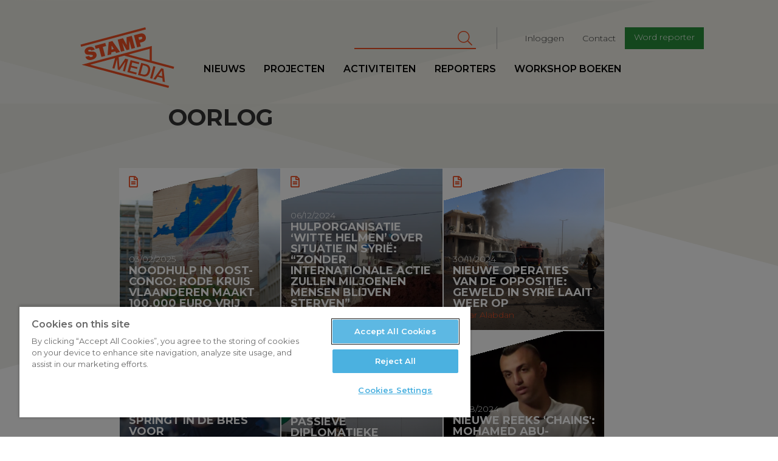

--- FILE ---
content_type: text/html; charset=UTF-8
request_url: https://www.stampmedia.be/tag/oorlog
body_size: 11688
content:
<!DOCTYPE html>
<html  lang="nl" dir="ltr" prefix="content: http://purl.org/rss/1.0/modules/content/  dc: http://purl.org/dc/terms/  foaf: http://xmlns.com/foaf/0.1/  og: http://ogp.me/ns#  rdfs: http://www.w3.org/2000/01/rdf-schema#  schema: http://schema.org/  sioc: http://rdfs.org/sioc/ns#  sioct: http://rdfs.org/sioc/types#  skos: http://www.w3.org/2004/02/skos/core#  xsd: http://www.w3.org/2001/XMLSchema# ">
<head>
<!-- Google Tag Manager -->
<script>(function(w,d,s,l,i){w[l]=w[l]||[];w[l].push({'gtm.start':
new Date().getTime(),event:'gtm.js'});var f=d.getElementsByTagName(s)[0],
j=d.createElement(s),dl=l!='dataLayer'?'&l='+l:'';j.async=true;j.src=
'https://www.googletagmanager.com/gtm.js?id='+i+dl;f.parentNode.insertBefore(j,f);
})(window,document,'script','dataLayer','GTM-T8H8XTN');</script>
<!-- End Google Tag Manager -->

        <script>
    /* remove io */
    /*window._io_config = window._io_config || {};
    window._io_config['0.2.0'] = window._io_config['0.2.0'] || [];
    window._io_config['0.2.0'].push({"page_url":"https:\/\/www.stampmedia.be\/tag\/oorlog","page_url_canonical":"https:\/\/www.stampmedia.be\/tag\/oorlog","page_title":null,"page_type":"default","page_language":"nl"});

    (function(d, s, id){
        var js, fjs = d.getElementsByTagName(s)[0];
        if (d.getElementById(id)) {return;}
        js = d.createElement(s); js.id = id; js.async = true;
        js.src = 'https://cdn.onthe.io/io.js/HOKShvKmzLpt';
        fjs.parentNode.insertBefore(js, fjs);
    }(document, 'script', 'io-cdnjs'));*/
</script>
        <meta charset="utf-8" />
<noscript><style>form.antibot * :not(.antibot-message) { display: none !important; }</style>
</noscript><meta name="geo.region" content="BE" />
<meta name="icbm" content="51.221770,4.420850" />
<link rel="canonical" href="https://www.stampmedia.be/tag/oorlog" />
<meta http-equiv="content-language" content="NL" />
<link rel="image_src" href="https://s3-eu-central-1.amazonaws.com/zapdrupalfilesstaging/stampmedia/media/2017-06/stamp_logo.jpeg" />
<meta property="og:site_name" content="StampMedia" />
<meta property="og:type" content="Nieuws" />
<meta property="og:title" content="StampMedia" />
<meta property="og:description" content="StampMedia versterkt de stem van jongeren tussen 16 en 26 jaar. Onze missie is om het verhaal van jongeren op een passende manier ondersteunen." />
<meta property="og:image" content="https://www.stampmedia.be/themes/custom/stampmedia/images/stampmedia_logo.jpeg" />
<meta property="place:location:longitude" content="4.420850" />
<meta property="place:location:latitude" content="51.221770" />
<meta property="og:street_address" content="De Coninckplein 26" />
<meta property="og:locality" content="Antwerpen" />
<meta property="og:region" content="Antwerpen" />
<meta property="og:postal_code" content="2060" />
<meta property="og:country_name" content="België" />
<meta property="og:phone_number" content="+32 (0)3 294 68 38" />
<meta property="og:locale" content="nl_BE" />
<meta name="Generator" content="Drupal 10 (https://www.drupal.org)" />
<meta name="MobileOptimized" content="width" />
<meta name="HandheldFriendly" content="true" />
<meta name="viewport" content="width=device-width, initial-scale=1.0" />
<link rel="icon" href="/themes/custom/stampmedia/favicon.ico" type="image/vnd.microsoft.icon" />


    <title>oorlog |StampMedia</title>
    <link rel="stylesheet" media="all" href="/modules/custom/stamp_media_utils/css/stamp_media_utils.fix.css?t590tk" />
<link rel="stylesheet" media="all" href="/core/modules/system/css/components/align.module.css?t590tk" />
<link rel="stylesheet" media="all" href="/core/modules/system/css/components/fieldgroup.module.css?t590tk" />
<link rel="stylesheet" media="all" href="/core/modules/system/css/components/container-inline.module.css?t590tk" />
<link rel="stylesheet" media="all" href="/core/modules/system/css/components/clearfix.module.css?t590tk" />
<link rel="stylesheet" media="all" href="/core/modules/system/css/components/details.module.css?t590tk" />
<link rel="stylesheet" media="all" href="/core/modules/system/css/components/hidden.module.css?t590tk" />
<link rel="stylesheet" media="all" href="/core/modules/system/css/components/item-list.module.css?t590tk" />
<link rel="stylesheet" media="all" href="/core/modules/system/css/components/js.module.css?t590tk" />
<link rel="stylesheet" media="all" href="/core/modules/system/css/components/nowrap.module.css?t590tk" />
<link rel="stylesheet" media="all" href="/core/modules/system/css/components/position-container.module.css?t590tk" />
<link rel="stylesheet" media="all" href="/core/modules/system/css/components/reset-appearance.module.css?t590tk" />
<link rel="stylesheet" media="all" href="/core/modules/system/css/components/resize.module.css?t590tk" />
<link rel="stylesheet" media="all" href="/core/modules/system/css/components/system-status-counter.css?t590tk" />
<link rel="stylesheet" media="all" href="/core/modules/system/css/components/system-status-report-counters.css?t590tk" />
<link rel="stylesheet" media="all" href="/core/modules/system/css/components/system-status-report-general-info.css?t590tk" />
<link rel="stylesheet" media="all" href="/core/modules/system/css/components/tablesort.module.css?t590tk" />
<link rel="stylesheet" media="all" href="/core/modules/views/css/views.module.css?t590tk" />
<link rel="stylesheet" media="all" href="/libraries/fontawesome/css/all.min.css?t590tk" />
<link rel="stylesheet" media="all" href="/libraries/fontawesome/css/v4-shims.min.css?t590tk" />
<link rel="stylesheet" media="all" href="/modules/contrib/google_cse/css/google_cse.css?t590tk" />
<link rel="stylesheet" media="all" href="https://d1uaugx9lg1alw.cloudfront.net/css/zaplogo.css" />
<link rel="stylesheet" media="all" href="/themes/custom/stampmedia/css/style.css?t590tk" />
<link rel="stylesheet" media="all" href="/themes/custom/stampmedia/css/colorbox_swipe/colorbox_swipe.css?t590tk" />

    

</head>
<body class="anonymous-role path-taxonomy has-glyphicons">
<!-- Google Tag Manager (noscript) -->
<noscript><iframe src="https://www.googletagmanager.com/ns.html?id=GTM-T8H8XTN"
height="0" width="0" style="display:none;visibility:hidden"></iframe></noscript>
<!-- End Google Tag Manager (noscript) -->
<a href="#main-content" class="visually-hidden focusable skip-link">
    Overslaan en naar de inhoud gaan
</a>

  <div class="dialog-off-canvas-main-canvas" data-off-canvas-main-canvas>
    
  
<script type="text/javascript" src="//s7.addthis.com/js/300/addthis_widget.js#pubid=ra-58888a8354690d1f"></script>
<div class="navbar header navbar-fixed-top">
    <div class="container-fluid">
        <div class="row">

            <a class="navbar-toggle collapsed btn btn-lg btn-primary" data-toggle="collapse"
               data-target=".navbar-collapse " aria-expanded="false">
                <span class="sr-only">Toggle navigation</span>
                <i class="fa fa-bars" aria-hidden="true"></i>
            </a>
            <div class="col-lg-offset-1 col-xs-4 col-sm-2 col-md-2 col-lg-2 logo-wrapper">
                <a class="navbar-brand" href="/"><svg width="300" height= "175" id="Layer_1" data-name="Layer 1" xmlns="http://www.w3.org/2000/svg" viewBox="0 0 210.99 136.98"><defs></defs><title>logo</title><path class="logo" d="M35.64,73.11c-.37-1.38-1.67-1.48-6.73-1.56-4.65-.07-9.9.07-11.38-5.44-1.69-6.31,3-10.47,8.6-12,5.93-1.59,11.82-.71,13.78,5.86l-8,2.13a2.11,2.11,0,0,0-1.58-1.91,4.48,4.48,0,0,0-2.67,0c-1.15.31-2.94,1.11-2.53,2.64.63,1.88,4.75,1.35,8.84,1.32s8.45.77,9.8,5.82c1.9,7.12-4,11.15-10.1,12.79-3.06.82-12.31,2.11-14.64-6.61l8.41-2.25a5.52,5.52,0,0,0,.79,1.72c1.05,1.48,3,1.33,4.55.91C34.2,76.16,36.18,75.14,35.64,73.11Zm28.1-28.35L40,51.11l1.88,7,7.65-2L55,76.37l8.42-2.25L58,53.81l7.65-2.05Zm15.93-4.27L96.92,65.14,88.2,67.47,86,63.88,77.33,66.2l-.18,4.23L68.7,72.7l2.74-30Zm3.1,18-4.7-7.76-.08,0-.38,9.12Zm29,2.69L118,59.48l0-18.79.08,0,4.69,17.52,8-2.13-7.32-27.31L111.5,32l.4,17.11-.08,0-8.21-15-12,3.21L99,64.59l8-2.13-4.69-17.52.08,0Zm34.94-18.22-5,1.33,2.21,8.26-8.41,2.26-7.32-27.31,14.07-3.77c7.46-2,11.49,2.78,12.52,6.65C156.55,36.94,153,41.27,146.68,42.95Zm.23-10.15c-.67-2.48-2.62-2.12-4.68-1.57l-3.75,1L140,37.78l3.25-.87C145.36,36.33,147.66,35.59,146.91,32.8Zm7-23.34L7.89,48.57l1.28,4.78,146-39.11ZM139.36,92.82l1.11-4.13-19.66-5.27-7.32,27.31,19.93,5.34,1.11-4.13-15.14-4.06,2.14-8,13.77,3.69,1-3.9L122.56,96l1.92-7.15Zm9.25,27.32-11.32-3,7.32-27.31,11.32,3c8.41,2.25,10.41,9.35,8.39,16.88S157,122.39,148.61,120.14Zm-.79-4.39c7.5,2,10.24-1.81,11.72-7.31s1-10.18-6.49-12.19L148.34,95l-5.23,19.5Zm29-17.3-4.78-1.28-7.32,27.31,4.78,1.28Zm.08,29.29L172,126.41l17.8-24.5,5.09,1.36,3.2,30.12L193,132l-.62-7.92-10.9-2.92Zm6.77-9.83,8.34,2.23-.95-12.84-.12,0Zm33.88-14.55L106.25,73.52,93.81,76.86l1.75,22.72.08,0,13.07-19.41L115.36,82,108,109.27l-4.55-1.22L109.14,87l-.08,0L95.85,106l-3.94-1.06L90,81.84l-.08,0L84.26,102.9l-4.55-1.22L85.78,79,29.64,94l177.69,47.61-1.28,4.78L10.52,94l158-42.34V85.09l50.35,13.49ZM115.81,71l47.77,12.8V58.16Z" transform="translate(-7.89 -9.46)"/></svg></a>
            </div>
            <div class="logo-sticky col-lg-offset-1">
                <a class="navbar-brand" href="/"><svg width="300" height= "175" id="Layer_1" data-name="Layer 1" xmlns="http://www.w3.org/2000/svg" viewBox="0 0 210.99 136.98"><defs></defs><title>logo</title><path class="logo" d="M35.64,73.11c-.37-1.38-1.67-1.48-6.73-1.56-4.65-.07-9.9.07-11.38-5.44-1.69-6.31,3-10.47,8.6-12,5.93-1.59,11.82-.71,13.78,5.86l-8,2.13a2.11,2.11,0,0,0-1.58-1.91,4.48,4.48,0,0,0-2.67,0c-1.15.31-2.94,1.11-2.53,2.64.63,1.88,4.75,1.35,8.84,1.32s8.45.77,9.8,5.82c1.9,7.12-4,11.15-10.1,12.79-3.06.82-12.31,2.11-14.64-6.61l8.41-2.25a5.52,5.52,0,0,0,.79,1.72c1.05,1.48,3,1.33,4.55.91C34.2,76.16,36.18,75.14,35.64,73.11Zm28.1-28.35L40,51.11l1.88,7,7.65-2L55,76.37l8.42-2.25L58,53.81l7.65-2.05Zm15.93-4.27L96.92,65.14,88.2,67.47,86,63.88,77.33,66.2l-.18,4.23L68.7,72.7l2.74-30Zm3.1,18-4.7-7.76-.08,0-.38,9.12Zm29,2.69L118,59.48l0-18.79.08,0,4.69,17.52,8-2.13-7.32-27.31L111.5,32l.4,17.11-.08,0-8.21-15-12,3.21L99,64.59l8-2.13-4.69-17.52.08,0Zm34.94-18.22-5,1.33,2.21,8.26-8.41,2.26-7.32-27.31,14.07-3.77c7.46-2,11.49,2.78,12.52,6.65C156.55,36.94,153,41.27,146.68,42.95Zm.23-10.15c-.67-2.48-2.62-2.12-4.68-1.57l-3.75,1L140,37.78l3.25-.87C145.36,36.33,147.66,35.59,146.91,32.8Zm7-23.34L7.89,48.57l1.28,4.78,146-39.11ZM139.36,92.82l1.11-4.13-19.66-5.27-7.32,27.31,19.93,5.34,1.11-4.13-15.14-4.06,2.14-8,13.77,3.69,1-3.9L122.56,96l1.92-7.15Zm9.25,27.32-11.32-3,7.32-27.31,11.32,3c8.41,2.25,10.41,9.35,8.39,16.88S157,122.39,148.61,120.14Zm-.79-4.39c7.5,2,10.24-1.81,11.72-7.31s1-10.18-6.49-12.19L148.34,95l-5.23,19.5Zm29-17.3-4.78-1.28-7.32,27.31,4.78,1.28Zm.08,29.29L172,126.41l17.8-24.5,5.09,1.36,3.2,30.12L193,132l-.62-7.92-10.9-2.92Zm6.77-9.83,8.34,2.23-.95-12.84-.12,0Zm33.88-14.55L106.25,73.52,93.81,76.86l1.75,22.72.08,0,13.07-19.41L115.36,82,108,109.27l-4.55-1.22L109.14,87l-.08,0L95.85,106l-3.94-1.06L90,81.84l-.08,0L84.26,102.9l-4.55-1.22L85.78,79,29.64,94l177.69,47.61-1.28,4.78L10.52,94l158-42.34V85.09l50.35,13.49ZM115.81,71l47.77,12.8V58.16Z" transform="translate(-7.89 -9.46)"/></svg></a>
            </div>
            <div class="nav-wrapper">
                              <div class="col-md-9 col-lg-8 pull-right col-lg-pull-1 secondary-nav-container navbar-collapse collapse">
  	      
              <ul class="menu nav navbar-nav navbar-right" id="secondary-nav">
                            <li>
        <a href="/index.php/user/login" data-drupal-link-system-path="user/login">Inloggen</a>
                  </li>
                        <li>
        <a href="/index.php/contact-0" data-drupal-link-system-path="node/5">Contact</a>
                  </li>
                        <li>
        <a href="/index.php/ikdoemee" class="btn btn-sm btn-primary" target="_self" data-drupal-link-system-path="node/10">Word reporter</a>
                  </li>
        </ul>
  


        <form action="/index.php/search/cse" method="get" id="search-block-form" accept-charset="UTF-8" class="navbar-form navbar-right">
  <div class="form-item js-form-item form-type-search js-form-type-search form-item-keys js-form-item-keys form-no-label form-group">
      <label for="edit-keys" class="control-label sr-only">Zoeken</label>
  
  
  <div class="input-group"><input title="Geef je zoekterm in" data-drupal-selector="edit-keys" class="form-search form-control" placeholder="Zoeken" type="search" id="edit-keys" name="keys" value="" size="15" maxlength="128" data-toggle="tooltip" /><span class="input-group-btn"><button type="submit" value="Zoeken" class="button js-form-submit form-submit btn-primary btn icon-only" name=""><span class="sr-only">Zoeken</span><span class="icon fa fa-search" aria-hidden="true"></span></button></span></div>

  
  
  </div>
<div class="form-actions form-group js-form-wrapper form-wrapper" data-drupal-selector="edit-actions" id="edit-actions"></div>

</form>
  
  </div>

                                          <div class="primary-nav-container navbar-collapse collapse no-padding">
  	      
              <ul class="menu nav navbar-nav navbar-left" id="primary-nav">
                            <li>
        <a href="/index.php/nieuws" data-drupal-link-system-path="nieuws">Nieuws</a>
                  </li>
                        <li target="_self">
        <a href="/index.php/projecten" target="_self" data-drupal-link-system-path="node/9368">Projecten</a>
                  </li>
                        <li>
        <a href="/index.php/activiteiten" data-drupal-link-system-path="activiteiten">Activiteiten</a>
                  </li>
                        <li>
        <a href="/index.php/reporters" data-drupal-link-system-path="reporters">Reporters</a>
                  </li>
                        <li>
        <a href="/index.php/workshopboeken" data-drupal-link-system-path="node/19">workshop boeken</a>
                  </li>
        </ul>
  


  
  </div>

                        </div>
        </div>
    </div>
</div>
<main role="main" class="main">
    <a id="main-content" tabindex="-1"></a>                <header class="page-header col-md-offset-1 col-md-10 no-padding">
    <div class="col-lg-offset-1">
            <h1 class="page-header col-xs-offset-1">oorlog</h1>


    </div>
</header>

            <div class="clearfix">
            <div class="col-md-offset-1 col-md-10 no-padding node-content-ctn">
                
                <div class="col-sm-offset-1 col-lg-offset-1 col-lg-offset-right-2 col-sm-offset-right-1 clearfix">                  <div class="region region-content">
    <div class="drupal-alerts">
    <div data-drupal-messages-fallback class="hidden"></div>
</div>

  <div class="views-element-container form-group"><div class="js-view-dom-id-d941aef72680e08f1fe693df159753c2ce9f6e880f614b2b266ba5c5e60292d3 views-articles-list">
    <div class="clearfix">
        
        
        

        
        
        
                    <div class="grid">
                    <div class="views-row">
<article  data-history-node-id="14064" about="/artikel/noodhulp-oost-congo-rode-kruis-vlaanderen-maakt-100000-euro-vrij" typeof="schema:Article" class="item news teaser col-3">
      <span property="schema:name" content="Noodhulp in Oost-Congo: Rode Kruis Vlaanderen maakt 100.000 euro vrij" class="hidden"></span>

    <a href="/artikel/noodhulp-oost-congo-rode-kruis-vlaanderen-maakt-100000-euro-vrij">
        <div class="inner clear-fix">
                            <div class="image" style="background-image:url('https://zapdrupalfilesprod.s3.eu-central-1.amazonaws.com/stampmedia/styles/article_thumb_large/s3/media/2025-02/vorig_jaar_in_februari_werd_er_al_eens_betoogd_om_aandacht_te_vragen_voor_de_crisis_in_oost-congo._c_sophia_jager.jpg?VersionId=RV0vP6yvTT31IkI89tzpNsehuH4tTxRl&amp;h=6b072b7b&amp;itok=LT4B_ACS')"></div>
                                    <div class="icon "><i
                        class="fa                             fa-file-text-o
                        "
                        aria-hidden="true"></i></div>
                        <header>
                <div class="date">
            <div class="field field--name-field-article-date field--type-datetime field--label-hidden field--item"><time datetime="2025-02-03T12:00:00Z">03/02/2025</time>
</div>
      </div>
                <div class="title"><h2>
<span property="schema:name">Noodhulp in Oost-Congo: Rode Kruis Vlaanderen maakt 100.000 euro vrij</span>
</h2></div>
        <div class="reporter">
            <div class="avatar">
            </div>
            <div class="name">
                                
                                                                                                                                                                                                                                                                                                                                                                                                                                                                                                                                                                                                                                                                                                                                                                                                                                                                                                                                                                            
                Melike Weyns
            </div>
        </div>
        </header>
        </div>
    </a>
</article>
</div>
    <div class="views-row">
<article  data-history-node-id="13999" about="/artikel/hulporganisatie-witte-helmen-over-situatie-syrie-zonder-internationale-actie-zullen" typeof="schema:Article" class="item news teaser col-3">
      <span property="schema:name" content="Hulporganisatie ‘Witte helmen’ over situatie in Syrië: “Zonder internationale actie zullen miljoenen mensen blijven sterven”" class="hidden"></span>

    <a href="/artikel/hulporganisatie-witte-helmen-over-situatie-syrie-zonder-internationale-actie-zullen">
        <div class="inner clear-fix">
                            <div class="image" style="background-image:url('https://zapdrupalfilesprod.s3.eu-central-1.amazonaws.com/stampmedia/styles/article_thumb_large/s3/media/2024-12/schermafbeelding_2024-11-29_004651.png?VersionId=WomhlCFIjgC0p79o5q5jVjRjchGGdRoI&amp;h=68a49e6a&amp;itok=x55o7DFT')"></div>
                                    <div class="icon "><i
                        class="fa                             fa-file-text-o
                        "
                        aria-hidden="true"></i></div>
                        <header>
                <div class="date">
            <div class="field field--name-field-article-date field--type-datetime field--label-hidden field--item"><time datetime="2024-12-06T12:00:00Z">06/12/2024</time>
</div>
      </div>
                <div class="title"><h2>
<span property="schema:name">Hulporganisatie ‘Witte helmen’ over situatie in Syrië: “Zonder internationale actie zullen miljoenen mensen blijven sterven”</span>
</h2></div>
        <div class="reporter">
            <div class="avatar">
            </div>
            <div class="name">
                                
                                                                                                                                                                                                                                                                                                                                                                                                                                                                                                                                                                                                                                                                                                                                                                                                                                                                                                                                                                            
                Omar Alabdan
            </div>
        </div>
        </header>
        </div>
    </a>
</article>
</div>
    <div class="views-row">
<article  data-history-node-id="13991" about="/artikel/nieuwe-operaties-van-de-oppositie-geweld-syrie-laait-weer-op" typeof="schema:Article" class="item news teaser col-3">
      <span property="schema:name" content="Nieuwe operaties van de oppositie: geweld in Syrië laait weer op" class="hidden"></span>

    <a href="/artikel/nieuwe-operaties-van-de-oppositie-geweld-syrie-laait-weer-op">
        <div class="inner clear-fix">
                            <div class="image" style="background-image:url('https://zapdrupalfilesprod.s3.eu-central-1.amazonaws.com/stampmedia/styles/article_thumb_large/s3/media/2024-11/rapport_foto_sy_7.jpg?VersionId=Epsayou7TD3jddUzZYjQ3HwfzhTZOi0D&amp;h=29584f57&amp;itok=dE4u9D_8')"></div>
                                    <div class="icon "><i
                        class="fa                             fa-file-text-o
                        "
                        aria-hidden="true"></i></div>
                        <header>
                <div class="date">
            <div class="field field--name-field-article-date field--type-datetime field--label-hidden field--item"><time datetime="2024-11-30T12:00:00Z">30/11/2024</time>
</div>
      </div>
                <div class="title"><h2>
<span property="schema:name">Nieuwe operaties van de oppositie: geweld in Syrië laait weer op</span>
</h2></div>
        <div class="reporter">
            <div class="avatar">
            </div>
            <div class="name">
                                
                                                                                                                                                                                                                                                                                                                                                                                                                                                                                                                                                                                                                                                                                                                                                                                                                                                                                                                                                                            
                Omar Alabdan
            </div>
        </div>
        </header>
        </div>
    </a>
</article>
</div>
    <div class="views-row">
<article  data-history-node-id="13939" about="/video/libanese-diaspora-springt-de-bres-voor-oorlogsgetroffen-medeburgers" typeof="schema:Article" class="item news teaser col-3">
      <span property="schema:name" content="Libanese diaspora springt in de bres voor oorlogsgetroffen medeburgers" class="hidden"></span>

    <a href="/video/libanese-diaspora-springt-de-bres-voor-oorlogsgetroffen-medeburgers">
        <div class="inner clear-fix">
                            <div class="image" style="background-image:url('https://zapdrupalfilesprod.s3.eu-central-1.amazonaws.com/stampmedia/styles/article_thumb_large/s3/media/2024-10/scherm-afbeelding_2024-10-29_om_10.12.49.png?VersionId=MQNLDKVXqEwEURNdm4cUCxQi0Ay0wqAc&amp;h=1f7c0368&amp;itok=csTcFov7')"></div>
                                    <div class="icon "><i
                        class="fa                             fa-video-camera
                        "
                        aria-hidden="true"></i></div>
                        <header>
                <div class="date">
            <div class="field field--name-field-article-date field--type-datetime field--label-hidden field--item"><time datetime="2024-10-29T12:00:00Z">29/10/2024</time>
</div>
      </div>
                <div class="title"><h2>
<span property="schema:name">Libanese diaspora springt in de bres voor oorlogsgetroffen medeburgers</span>
</h2></div>
        <div class="reporter">
            <div class="avatar">
            </div>
            <div class="name">
                                
                                                                                                                                                                                                                                                                                                                                                                                                                                                                                                                                                                                                                                                                                                                                                                                                                                                                                                                                                                                                                                                                                                                                        
                Joran Simoens en Senne Simoens
            </div>
        </div>
        </header>
        </div>
    </a>
</article>
</div>
    <div class="views-row">
<article  data-history-node-id="13906" about="/artikel/opinie-met-alleen-passieve-diplomatieke-maatregelen-helpen-we-de-inwoners-van-gaza-niet" typeof="schema:Article" class="item news teaser col-3">
      <span property="schema:name" content="(Opinie) Met alleen passieve diplomatieke maatregelen helpen we de inwoners van Gaza niet" class="hidden"></span>

    <a href="/artikel/opinie-met-alleen-passieve-diplomatieke-maatregelen-helpen-we-de-inwoners-van-gaza-niet">
        <div class="inner clear-fix">
                            <div class="image" style="background-image:url('https://zapdrupalfilesprod.s3.eu-central-1.amazonaws.com/stampmedia/styles/article_thumb_large/s3/media/2024-10/00_c_viktoria_marinova.jpg?VersionId=NscCAdyTUXYsKqtfLC80yEXP9LTq8FHd&amp;h=82f92a78&amp;itok=UtnZBbmF')"></div>
                                    <div class="icon "><i
                        class="fa                             fa-file-text-o
                        "
                        aria-hidden="true"></i></div>
                        <header>
                <div class="date">
            <div class="field field--name-field-article-date field--type-datetime field--label-hidden field--item"><time datetime="2024-10-03T12:00:00Z">03/10/2024</time>
</div>
      </div>
                <div class="title"><h2>
<span property="schema:name">(Opinie) Met alleen passieve diplomatieke maatregelen helpen we de inwoners van Gaza niet</span>
</h2></div>
        <div class="reporter">
            <div class="avatar">
            </div>
            <div class="name">
                                
                                                                                                                                                                                                                                                                                                                                                                                                                                                                                                                                                                                                                                                                                                                                                                                                                                                                                                                                                                            
                Zakaria Labyad
            </div>
        </div>
        </header>
        </div>
    </a>
</article>
</div>
    <div class="views-row">
<article  data-history-node-id="13836" about="/video/nieuwe-reeks-chains-mohamed-abu-gheben-over-de-situatie-gaza" typeof="schema:Article" class="item news teaser col-3">
      <span property="schema:name" content="Nieuwe reeks &#039;Chains&#039;: Mohamed Abu-Gheben over de situatie in Gaza" class="hidden"></span>

    <a href="/video/nieuwe-reeks-chains-mohamed-abu-gheben-over-de-situatie-gaza">
        <div class="inner clear-fix">
                            <div class="image" style="background-image:url('https://zapdrupalfilesprod.s3.eu-central-1.amazonaws.com/stampmedia/styles/article_thumb_large/s3/media/2024-08/c_fayrouz_abougarad.png?VersionId=4.t6X2QkK9Tn46N.Og.qj7H0ob8VifYB&amp;h=966ea643&amp;itok=BVJPb4HR')"></div>
                                    <div class="icon "><i
                        class="fa                             fa-video-camera
                        "
                        aria-hidden="true"></i></div>
                        <header>
                <div class="date">
            <div class="field field--name-field-article-date field--type-datetime field--label-hidden field--item"><time datetime="2024-08-12T12:00:00Z">12/08/2024</time>
</div>
      </div>
                <div class="title"><h2>
<span property="schema:name">Nieuwe reeks &#039;Chains&#039;: Mohamed Abu-Gheben over de situatie in Gaza</span>
</h2></div>
        <div class="reporter">
            <div class="avatar">
            </div>
            <div class="name">
                                
                                                                                                                                                                                                                                                                                                                                                                                                                                                                                                                                                                                                                                                                                                                                                                                                                                                                                                                                                                                                                                                                                                                                        
                Reem Al Radi en Phayrouz Abougarad
            </div>
        </div>
        </header>
        </div>
    </a>
</article>
</div>
    <div class="views-row">
<article  data-history-node-id="13833" about="/video/mensen-met-een-vluchtverhaal-getuigen-onze-nieuwe-reeks-chains" typeof="schema:Article" class="item news teaser col-3">
      <span property="schema:name" content="Mensen met een vluchtverhaal getuigen in onze nieuwe reeks &#039;Chains&#039;" class="hidden"></span>

    <a href="/video/mensen-met-een-vluchtverhaal-getuigen-onze-nieuwe-reeks-chains">
        <div class="inner clear-fix">
                            <div class="image" style="background-image:url('https://zapdrupalfilesprod.s3.eu-central-1.amazonaws.com/stampmedia/styles/article_thumb_large/s3/media/2024-08/scherm-afbeelding_2024-08-07_om_12.05.59.png?VersionId=AnTURA2keG0hQ06CEa6KVNa81iZ.emLh&amp;h=03e5dcaa&amp;itok=X5FnF6Nd')"></div>
                                    <div class="icon "><i
                        class="fa                             fa-video-camera
                        "
                        aria-hidden="true"></i></div>
                        <header>
                <div class="date">
            <div class="field field--name-field-article-date field--type-datetime field--label-hidden field--item"><time datetime="2024-08-08T12:00:00Z">08/08/2024</time>
</div>
      </div>
                <div class="title"><h2>
<span property="schema:name">Mensen met een vluchtverhaal getuigen in onze nieuwe reeks &#039;Chains&#039;</span>
</h2></div>
        <div class="reporter">
            <div class="avatar">
            </div>
            <div class="name">
                                
                                                                                                                                                                                                                                                                                                                                                                                                                                                                                                                                                                                                                                                                                                                                                                                                                                                                                                                                                                                                                                                                                                                                        
                Reem Al Radi en Phayrouz Abougarad
            </div>
        </div>
        </header>
        </div>
    </a>
</article>
</div>
    <div class="views-row">
<article  data-history-node-id="13733" about="/index.php/artikel/een-duik-de-bezetting-voor-palestina-op-de-ku-leuven" typeof="schema:Article" class="item news teaser col-3">
      <span property="schema:name" content="Een duik in de bezetting voor Palestina op de KU Leuven" class="hidden"></span>

    <a href="/index.php/artikel/een-duik-de-bezetting-voor-palestina-op-de-ku-leuven">
        <div class="inner clear-fix">
                            <div class="image" style="background-image:url('https://zapdrupalfilesprod.s3.eu-central-1.amazonaws.com/stampmedia/styles/article_thumb_large/s3/media/2024-05/02_c_sanad_latifa_.jpg?VersionId=z.UZNaT.6wHjUhGvB8M2i6K.0WXv9Ca6&amp;h=78b21c8a&amp;itok=SpTCPeHO')"></div>
                                    <div class="icon "><i
                        class="fa                             fa-file-text-o
                        "
                        aria-hidden="true"></i></div>
                        <header>
                <div class="date">
            <div class="field field--name-field-article-date field--type-datetime field--label-hidden field--item"><time datetime="2024-06-03T12:00:00Z">03/06/2024</time>
</div>
      </div>
                <div class="title"><h2>
<span property="schema:name">Een duik in de bezetting voor Palestina op de KU Leuven</span>
</h2></div>
        <div class="reporter">
            <div class="avatar">
            </div>
            <div class="name">
                                
                                                                                                                                                                                                                                                                                                                                                                                                                                                                                                                                                                                                                                                                                                                                                                                                                                                                                                                                                                            
                Leda  Broekhoven
            </div>
        </div>
        </header>
        </div>
    </a>
</article>
</div>
    <div class="views-row">
<article  data-history-node-id="13666" about="/artikel/studente-hanna-de-boe-19-hongerstaking-hoop-ku-leuven-onder-druk-te-zetten-om-banden-met" typeof="schema:Article" class="item news teaser col-3">
      <span property="schema:name" content="Studente Hanna De Boe (19) in hongerstaking: “Hoop KU Leuven onder druk te zetten om banden met Israël te doorbreken”" class="hidden"></span>

    <a href="/artikel/studente-hanna-de-boe-19-hongerstaking-hoop-ku-leuven-onder-druk-te-zetten-om-banden-met">
        <div class="inner clear-fix">
                            <div class="image" style="background-image:url('https://zapdrupalfilesprod.s3.eu-central-1.amazonaws.com/stampmedia/styles/article_thumb_large/s3/media/2024-04/hanne_de_boe_aan_de_universiteitshal_in_leuven_c_an-katrien_van_de_winkel.png?VersionId=lIS3rNKHcHcl9hZLVFMFgRt3fMOg5yIv&amp;h=8e09101d&amp;itok=iuhKNK9l')"></div>
                                    <div class="icon "><i
                        class="fa                             fa-file-text-o
                        "
                        aria-hidden="true"></i></div>
                        <header>
                <div class="date">
            <div class="field field--name-field-article-date field--type-datetime field--label-hidden field--item"><time datetime="2024-04-25T12:00:00Z">25/04/2024</time>
</div>
      </div>
                <div class="title"><h2>
<span property="schema:name">Studente Hanna De Boe (19) in hongerstaking: “Hoop KU Leuven onder druk te zetten om banden met Israël te doorbreken”</span>
</h2></div>
        <div class="reporter">
            <div class="avatar">
            </div>
            <div class="name">
                                
                                                                                                                                                                                                                                                                                                                                                                                                                                                                                                                                                                                                                                                                                                                                                                                                                                                                                                                                                                            
                An-Katrien Van De Winkel
            </div>
        </div>
        </header>
        </div>
    </a>
</article>
</div>
    <div class="views-row">
<article  data-history-node-id="13633" about="/artikel/die-vrachtwagens-betekenen-zoveel-voor-de-mensen-gaza" typeof="schema:Article" class="item news teaser col-3">
      <span property="schema:name" content="“Die vrachtwagens betekenen zoveel voor de mensen in Gaza”" class="hidden"></span>

    <a href="/artikel/die-vrachtwagens-betekenen-zoveel-voor-de-mensen-gaza">
        <div class="inner clear-fix">
                            <div class="image" style="background-image:url('https://zapdrupalfilesprod.s3.eu-central-1.amazonaws.com/stampmedia/styles/article_thumb_large/s3/media/2024-04/verdeling_in_rafah_c_karama_solidarity.jpeg?VersionId=DcvHp3evmZjCzvC_UdKRxaUXPkLooSPF&amp;h=ada05aa9&amp;itok=45pKlUEh')"></div>
                                    <div class="icon "><i
                        class="fa                             fa-file-text-o
                        "
                        aria-hidden="true"></i></div>
                        <header>
                <div class="date">
            <div class="field field--name-field-article-date field--type-datetime field--label-hidden field--item"><time datetime="2024-04-03T12:00:00Z">03/04/2024</time>
</div>
      </div>
                <div class="title"><h2>
<span property="schema:name">“Die vrachtwagens betekenen zoveel voor de mensen in Gaza”</span>
</h2></div>
        <div class="reporter">
            <div class="avatar">
            </div>
            <div class="name">
                                
                                                                                                                            
                
            </div>
        </div>
        </header>
        </div>
    </a>
</article>
</div>
    <div class="views-row">
<article  data-history-node-id="13931" about="/foto/beeld-duizenden-mensen-demonstreren-voor-vrede-gaza-en-libanon" typeof="schema:Article" class="item news teaser col-3">
      <span property="schema:name" content="In beeld: Duizenden mensen demonstreren voor vrede in Gaza en Libanon" class="hidden"></span>

    <a href="/foto/beeld-duizenden-mensen-demonstreren-voor-vrede-gaza-en-libanon">
        <div class="inner clear-fix">
                            <div class="image" style="background-image:url('https://zapdrupalfilesprod.s3.eu-central-1.amazonaws.com/stampmedia/styles/article_thumb_large/s3/media/2024-10/vik_bxl.jpg?VersionId=H4yraZHPIhMTCzB18uP_W_v8uim18WYd&amp;h=b2774bcf&amp;itok=Tghw-KG4')"></div>
                                    <div class="icon "><i
                        class="fa                             fa-camera-retro
                        "
                        aria-hidden="true"></i></div>
                        <header>
                <div class="date">
            <div class="field field--name-field-article-date field--type-datetime field--label-hidden field--item"><time datetime="2024-10-23T12:00:00Z">23/10/2024</time>
</div>
      </div>
                <div class="title"><h2>
<span property="schema:name">In beeld: Duizenden mensen demonstreren voor vrede in Gaza en Libanon</span>
</h2></div>
        <div class="reporter">
            <div class="avatar">
            </div>
            <div class="name">
                                
                                                                                                                                                                                                                                                                                                                                                                                                                                                                                                                                                                                                                                                                                                                                                                                                                                                                                                                                                                                                                                                                                                                                        
                Viktoria Marinova en Inaya Van Esbroeck
            </div>
        </div>
        </header>
        </div>
    </a>
</article>
</div>
    <div class="views-row">
<article  data-history-node-id="13536" about="/artikel/opinie-zero-points-go-israel-en-de-geloofwaardigheid-van-de-ebu" typeof="schema:Article" class="item news teaser col-3">
      <span property="schema:name" content="Opinie: Zero points go to Israël en de geloofwaardigheid van de EBU" class="hidden"></span>

    <a href="/artikel/opinie-zero-points-go-israel-en-de-geloofwaardigheid-van-de-ebu">
        <div class="inner clear-fix">
                            <div class="image" style="background-image:url('https://zapdrupalfilesprod.s3.eu-central-1.amazonaws.com/stampmedia/styles/article_thumb_large/s3/media/2024-01/ai-opiniestuk-ilaichavandeputte.jpg?VersionId=blPY34cWHOCX7Upejr2gT6BsSLEJPIHX&amp;h=2c16582b&amp;itok=DLb7Z56f')"></div>
                                    <div class="icon "><i
                        class="fa                             fa-file-text-o
                        "
                        aria-hidden="true"></i></div>
                        <header>
                <div class="date">
            <div class="field field--name-field-article-date field--type-datetime field--label-hidden field--item"><time datetime="2024-01-23T12:00:00Z">23/01/2024</time>
</div>
      </div>
                <div class="title"><h2>
<span property="schema:name">Opinie: Zero points go to Israël en de geloofwaardigheid van de EBU</span>
</h2></div>
        <div class="reporter">
            <div class="avatar">
            </div>
            <div class="name">
                                
                                                                                                                                                                                                                                                                                                                                                                                                                                                                                                                                                                                                                                                                                                                                                                                                                                                                                                                                                                            
                Ilaicha Vandeputte
            </div>
        </div>
        </header>
        </div>
    </a>
</article>
</div>
    <div class="views-row">
<article  data-history-node-id="13499" about="/fotoreportage/beeld-27000-betogers-nationale-pro-palestijnse-mars-eisen-staakt-het-vuren" typeof="schema:Article" class="item news teaser col-3">
      <span property="schema:name" content="In beeld: 27.000 betogers in nationale pro-Palestijnse mars eisen staakt-het-vuren" class="hidden"></span>

    <a href="/fotoreportage/beeld-27000-betogers-nationale-pro-palestijnse-mars-eisen-staakt-het-vuren">
        <div class="inner clear-fix">
                            <div class="image" style="background-image:url('https://zapdrupalfilesprod.s3.eu-central-1.amazonaws.com/stampmedia/styles/article_thumb_large/s3/media/2023-12/00_20231217_protest_palestina_c_shadi_alanqar.jpeg?VersionId=x8MzfR59ZpP_LZqTimeKPSklwnUyvzMz&amp;h=0aa88676&amp;itok=hQshecj8')"></div>
                                    <div class="icon "><i
                        class="fa                             fa-camera-retro
                        "
                        aria-hidden="true"></i></div>
                        <header>
                <div class="date">
            <div class="field field--name-field-article-date field--type-datetime field--label-hidden field--item"><time datetime="2023-12-18T12:00:00Z">18/12/2023</time>
</div>
      </div>
                <div class="title"><h2>
<span property="schema:name">In beeld: 27.000 betogers in nationale pro-Palestijnse mars eisen staakt-het-vuren</span>
</h2></div>
        <div class="reporter">
            <div class="avatar">
            </div>
            <div class="name">
                                
                                                                                                                                                                                                                                                                                                                                                                                                                                                                                                                                                                                                                                                                                                                                                                                                                                                                                                                                                                            
                Shadi Alanqar
            </div>
        </div>
        </header>
        </div>
    </a>
</article>
</div>
    <div class="views-row">
<article  data-history-node-id="13494" about="/podcast/rusland-niet-israel-wel-op-het-songfestival-jasper-van-biesen-legt-uit" typeof="schema:Article" class="item news teaser col-3">
      <span property="schema:name" content="Rusland niet, Israël wel op het Songfestival? Jasper Van Biesen legt uit" class="hidden"></span>

    <a href="/podcast/rusland-niet-israel-wel-op-het-songfestival-jasper-van-biesen-legt-uit">
        <div class="inner clear-fix">
                            <div class="image" style="background-image:url('https://zapdrupalfilesprod.s3.eu-central-1.amazonaws.com/stampmedia/styles/article_thumb_large/s3/media/2023-12/37598058840_5e030fa184_o.jpg?VersionId=8TQa188mTLrh6fj4_kOmQWnYd_xv3zKg&amp;h=a64059f6&amp;itok=dxAqoN3h')"></div>
                                    <div class="icon "><i
                        class="fa                             fa-podcast
                        "
                        aria-hidden="true"></i></div>
                        <header>
                <div class="date">
            <div class="field field--name-field-article-date field--type-datetime field--label-hidden field--item"><time datetime="2023-12-14T12:00:00Z">14/12/2023</time>
</div>
      </div>
                <div class="title"><h2>
<span property="schema:name">Rusland niet, Israël wel op het Songfestival? Jasper Van Biesen legt uit</span>
</h2></div>
        <div class="reporter">
            <div class="avatar">
            </div>
            <div class="name">
                                
                                                                                                                                                                                                                                                                                                                                                                                                                                                                                                                                                                                                                                                                                                                                                                                                                                                                                                                                                                            
                Tessa Vermeulen 
            </div>
        </div>
        </header>
        </div>
    </a>
</article>
</div>
    <div class="views-row">
<article  data-history-node-id="13495" about="/index.php/artikel/zelfs-wanneer-ze-niets-hebben-doen-palestijnen-hun-best-om-gelukkig-te-zijn" typeof="schema:Article" class="item news teaser col-3">
      <span property="schema:name" content="“Zelfs wanneer ze niets hebben, doen Palestijnen hun best om gelukkig te zijn”" class="hidden"></span>

    <a href="/index.php/artikel/zelfs-wanneer-ze-niets-hebben-doen-palestijnen-hun-best-om-gelukkig-te-zijn">
        <div class="inner clear-fix">
                            <div class="image" style="background-image:url('https://zapdrupalfilesprod.s3.eu-central-1.amazonaws.com/stampmedia/styles/article_thumb_large/s3/media/2023-12/banner_protest.png?VersionId=LcOiLMSK6wE_6x9TPJJNFmOOKqjy8WTp&amp;h=fbb2a188&amp;itok=Kgf8m6bq')"></div>
                                    <div class="icon "><i
                        class="fa                             fa-file-text-o
                        "
                        aria-hidden="true"></i></div>
                        <header>
                <div class="date">
            <div class="field field--name-field-article-date field--type-datetime field--label-hidden field--item"><time datetime="2023-12-14T12:00:00Z">14/12/2023</time>
</div>
      </div>
                <div class="title"><h2>
<span property="schema:name">“Zelfs wanneer ze niets hebben, doen Palestijnen hun best om gelukkig te zijn”</span>
</h2></div>
        <div class="reporter">
            <div class="avatar">
            </div>
            <div class="name">
                                
                                                                                                                                                                                                                                                                                                                                                                                                                                                                                                                                                                                                                                                                                                                                                                                                                                                                                                                                                                            
                Lina Benhaj
            </div>
        </div>
        </header>
        </div>
    </a>
</article>
</div>
    <div class="views-row">
<article  data-history-node-id="13462" about="/artikel/overzicht-de-dodelijkste-conflicten-op-dit-moment" typeof="schema:Article" class="item news teaser col-3">
      <span property="schema:name" content="Overzicht: de dodelijkste conflicten op dit moment" class="hidden"></span>

    <a href="/artikel/overzicht-de-dodelijkste-conflicten-op-dit-moment">
        <div class="inner clear-fix">
                            <div class="image" style="background-image:url('https://zapdrupalfilesprod.s3.eu-central-1.amazonaws.com/stampmedia/styles/article_thumb_large/s3/media/2023-11/c_pixabay.jpg?VersionId=bOh0ekzb58GplMr55CK_Yr77xN6FziFV&amp;h=efa5b90e&amp;itok=SgrQ9Thl')"></div>
                                    <div class="icon "><i
                        class="fa                             fa-file-text-o
                        "
                        aria-hidden="true"></i></div>
                        <header>
                <div class="date">
            <div class="field field--name-field-article-date field--type-datetime field--label-hidden field--item"><time datetime="2023-11-24T12:00:00Z">24/11/2023</time>
</div>
      </div>
                <div class="title"><h2>
<span property="schema:name">Overzicht: de dodelijkste conflicten op dit moment</span>
</h2></div>
        <div class="reporter">
            <div class="avatar">
            </div>
            <div class="name">
                                
                                                                                                                                                                                                                                                                                                                                                                                                                                                                                                                                                                                                                                                                                                                                                                                                                                                                                                                                                                            
                Jolien Engelen
            </div>
        </div>
        </header>
        </div>
    </a>
</article>
</div>
    <div class="views-row">
<article  data-history-node-id="13064" about="/artikel/hoe-lastig-het-om-vandaag-rus-te-zijn-het-westen" typeof="schema:Article" class="item news teaser col-3">
      <span property="schema:name" content="Hoe lastig is het om vandaag Rus te zijn in het Westen?" class="hidden"></span>

    <a href="/artikel/hoe-lastig-het-om-vandaag-rus-te-zijn-het-westen">
        <div class="inner clear-fix">
                            <div class="image" style="background-image:url('https://zapdrupalfilesprod.s3.eu-central-1.amazonaws.com/stampmedia/styles/article_thumb_large/s3/media/2023-01/professor_vladimir_ronin_-_de_huidige_generatie_russen_in_belgie_zijn_gewoon_jonge_belgen._c_freepik.jpg?VersionId=M0IKzfwEJ9NNrTpNUlvDUpn0.QjIjvZW&amp;h=4bb6945d&amp;itok=NJ59tGDN')"></div>
                                    <div class="icon "><i
                        class="fa                             fa-file-text-o
                        "
                        aria-hidden="true"></i></div>
                        <header>
                <div class="date">
            <div class="field field--name-field-article-date field--type-datetime field--label-hidden field--item"><time datetime="2023-01-13T12:00:00Z">13/01/2023</time>
</div>
      </div>
                <div class="title"><h2>
<span property="schema:name">Hoe lastig is het om vandaag Rus te zijn in het Westen?</span>
</h2></div>
        <div class="reporter">
            <div class="avatar">
            </div>
            <div class="name">
                                
                                                                                                                                                                                                                                                                                                                                                                                                                                                                                                                                                                                                                                                                                                                                                                                                                                                                                                                                                                            
                Wout  Ampe 
            </div>
        </div>
        </header>
        </div>
    </a>
</article>
</div>
    <div class="views-row">
<article  data-history-node-id="12925" about="/fotoreportage/groot-protest-tegen-oorlog-oekraine" typeof="schema:Article" class="item news teaser col-3">
      <span property="schema:name" content="Groot protest tegen oorlog in Oekraïne" class="hidden"></span>

    <a href="/fotoreportage/groot-protest-tegen-oorlog-oekraine">
        <div class="inner clear-fix">
                            <div class="image" style="background-image:url('https://zapdrupalfilesprod.s3.eu-central-1.amazonaws.com/stampmedia/styles/article_thumb_large/s3/media/2022-10/00_c_viktoria_marinova.jpeg?VersionId=SJ95_OsOZCSDmKyjaqVRf84TDcUj16cZ&amp;h=790be497&amp;itok=rsXEEYxh')"></div>
                                    <div class="icon "><i
                        class="fa                             fa-camera-retro
                        "
                        aria-hidden="true"></i></div>
                        <header>
                <div class="date">
            <div class="field field--name-field-article-date field--type-datetime field--label-hidden field--item"><time datetime="2022-03-06T12:00:00Z">06/03/2022</time>
</div>
      </div>
                <div class="title"><h2>
<span property="schema:name">Groot protest tegen oorlog in Oekraïne</span>
</h2></div>
        <div class="reporter">
            <div class="avatar">
            </div>
            <div class="name">
                                
                                                                                                                                                                                                                                                                                                                                                                                                                                                                                                                                                                                                                                                                                                                                                                                                                                                                                                                                                                            
                Viktoria Marinova
            </div>
        </div>
        </header>
        </div>
    </a>
</article>
</div>

            </div>
                        <div class="clearfix">
          <nav class="pager-nav text-center" role="navigation" aria-labelledby="pagination-heading">
    <h4 id="pagination-heading" class="visually-hidden">Paginatie</h4>
    <ul class="pagination js-pager__items">

            
            
            
                    <li class="pager__item is-active active">
                                          <a href="?page=0" title="Huidige pagina" aria-current="page">
            <span class="visually-hidden">
              Huidige pagina
            </span>1</a>
        </li>
              <li class="pager__item">
                                          <a href="?page=1" title="Go to page 2">
            <span class="visually-hidden">
              Pagina
            </span>2</a>
        </li>
      
            
                    <li class="pager__item pager__item--next">
          <a href="?page=1" title="Ga naar volgende pagina" rel="next">
            <span class="visually-hidden">Volgende pagina</span>
            <span aria-hidden="true">››</span>
          </a>
        </li>
      
                  <li class="pager__item pager__item--last">
        <a href="?page=1" title="Ga naar laatste pagina" rel="last">
          <span class="visually-hidden">Laatste pagina</span>
          <span aria-hidden="true">»</span>
        </a>
      </li>
      
    </ul>
  </nav>

        </div>

        
        

        
        
    </div>
</div>
</div>


  </div>

                    </div>            </div>
        </div>

    </main>

<footer class="footer col-md-12">
    <div class="row">
        
        <div class="col-xs-pull-1 col-xs-10 col-sm-pull-1 col-lg-pull-1 col-sm-5 col-md-5 col-lg-5 pull-right footer-section">
                                          <div class="region region-footer">
    <aside  id="block-wordreporter-3" class="cta">
  <div class="avatar pull-left">
    <i class="fa fa-user" aria-hidden="true"></i>
  </div>
  <header>
  	
    <h2>Word reporter</h2>
    
    <p>
    	StampMedia heeft voortdurend <br />
interesse in vers journalistiek talent.
	</p>
    <a class="btn btn-default" href="/index.php/reporter-worden" target="_self">Iets voor jou?</a>
  </header>
</aside>
  </div>

                        <hr>
        </div>
        <div class="col-xs-pull-1 col-xs-offset-2 col-sm-offset-1 col-lg-offset-2 col-md-offset-2 col-xs-10 col-sm-6 col-md-5 col-lg-5 pull-left footer-section">
            <div class="row">
                <div class="col-xs-12">
                      <div class="region region-footerinfo">
          
              <ul class="menu nav navbar-nav text-center" id="social-nav">
              
      <li target="_blank" title="fa-facebook">
        <a href="https://www.facebook.com/stampmedia/" title="Facebook" target="_blank">
          <i class="fa-stack">
            <i class="fa fa-circle fa-stack-2x" aria-hidden="true"></i>
            <i class="fa fa-facebook fa-stack-1x fa-inverse" aria-hidden="true"></i>
          </i>
        </a>
      </li>
          
      <li target="_blank" title="fa-instagram">
        <a href="https://www.instagram.com/stampmedia/" title="Instagram" target="_blank">
          <i class="fa-stack">
            <i class="fa fa-circle fa-stack-2x" aria-hidden="true"></i>
            <i class="fa fa-instagram fa-stack-1x fa-inverse" aria-hidden="true"></i>
          </i>
        </a>
      </li>
          
      <li target="_blank" title="fa-twitter">
        <a href="https://twitter.com/StampMedia" title="Twitter" target="_blank">
          <i class="fa-stack">
            <i class="fa fa-circle fa-stack-2x" aria-hidden="true"></i>
            <i class="fa fa-twitter fa-stack-1x fa-inverse" aria-hidden="true"></i>
          </i>
        </a>
      </li>
          
      <li target="_blank" title="fa-youtube-play">
        <a href="https://www.youtube.com/user/StampMedia" title="Youtube" target="_blank">
          <i class="fa-stack">
            <i class="fa fa-circle fa-stack-2x" aria-hidden="true"></i>
            <i class="fa fa-youtube-play fa-stack-1x fa-inverse" aria-hidden="true"></i>
          </i>
        </a>
      </li>
        </ul>
  

 
  <section id="block-footerinfo" class="block block-block-content block-block-contente89d2599-d947-419c-ac9c-b45fe352ab14 clearfix">
  
    

      
            <div class="field field--name-body field--type-text-with-summary field--label-hidden field--item"><p>StampMedia is het eerste jongerenmedia-agentschap in Vlaanderen dat de stem versterkt van alle jongeren in de media. StampMedia is door de Vlaamse Vereniging van Journalisten erkend als ‘algemeen nieuwsmedium’. De redactie werkt onder een eigen&nbsp;<a data-entity-type="file" data-entity-uuid="fe326ad5-a0cc-4dd0-b157-3daca8f6409c" href="https://zapdrupalfilesprod.s3.eu-central-1.amazonaws.com/stampmedia/inline-files/Redactiestatuut%20StampMedia_aangepast%202024.pdf?VersionId=ejHxoSnB3zlfdTACCBURYB72KGCllDJh" target="_blank">redactiestatuut.</a></p>
<ul>
</ul>
</div>
      
  </section>


  </div>

                </div>
            </div>
            <div class="row">
                <div class="col-sm-6 col-xs-12">
                    
              <ul class="footer-nav" id="footer-nav">
                            <li target="_self">
        <a href="https://stampmedia.be/ikdoemee" target="_self">Meedoen?</a>
                  </li>
                        <li target="_self">
        <a href="/index.php/onze-partners" target="_self" data-drupal-link-system-path="node/20">Onze partners</a>
                  </li>
                        <li target="_self">
        <a href="/index.php/over-stampmedia" target="_self" data-drupal-link-system-path="node/4">Over StampMedia</a>
                  </li>
                        <li target="_self">
        <a href="https://stampmedia.be/zaalnodig" target="_self" title="Heb je een zaal of studio nodig? ">Studio of zaal huren?</a>
                  </li>
        </ul>
  


                </div>
                <div class="col-sm-6 col-xs-12">
                    <div class="row row-logos">
                        <div class="col-xs-12">
                            <a href="https://www.antwerpen.be" target="_blank"><img src="/themes/custom/stampmedia/images/logo-antwerpen.svg" alt="logo antwerpen" class="img-responsive"></a>
                            <a href="https://www.vlaanderen.be" target="_blank"><img src="/themes/custom/stampmedia/images/logo-vlaanderen.png" alt="logo vlaanderen" class="img-responsive logo-vlaanderen"></a>
                        </div>

                    </div>
                </div>
            </div>
        </div>
        <div class="col-xs-pull-1 col-xs-10 col-sm-pull-1 col-lg-pull-1 col-sm-5 col-md-pull-1 col-md-5 col-lg-5 pull-right footer-section">
            
              <section class="cta-group">
                    <div target="_self" title="copy" class="cta box-3">
        <i class="icon fa fa-copy pull-left"></i>
        <div class="info">
          <h3>Een artikel overnemen</h3>
          <a class="more" href="/een-artikel-overnemen" target="_self">Lees meer</a>
        </div>
      </div>
                <div target="_self" title="graduation-cap" class="cta box-3">
        <i class="icon fa fa-graduation-cap pull-left"></i>
        <div class="info">
          <h3>Stages en jobs</h3>
          <a class="more" href="/stages-jobs" target="_self">Lees meer</a>
        </div>
      </div>
                <div target="_self" title="lock" class="cta box-3">
        <i class="icon fa fa-lock pull-left"></i>
        <div class="info">
          <h3>Onze privacyverklaring</h3>
          <a class="more" href="/onze-privacyverklaring" target="_self">Lees meer</a>
        </div>
      </div>
        </section>
  


        </div>
        <a href="http://zap.be" id="zaplogo" target="_blank" data-toggle="tooltip" data-placement="left" title="" data-original-title="website by zap all people" class="pull-right">
            <i class="icon icon-zaplogo"></i>
        </a>

    </div>

</footer>
  </div>


<script type="application/json" data-drupal-selector="drupal-settings-json">{"path":{"baseUrl":"\/","pathPrefix":"","currentPath":"taxonomy\/term\/1843","currentPathIsAdmin":false,"isFront":false,"currentLanguage":"nl"},"pluralDelimiter":"\u0003","suppressDeprecationErrors":true,"bootstrap":{"forms_has_error_value_toggle":1,"modal_animation":1,"modal_backdrop":"true","modal_focus_input":1,"modal_keyboard":1,"modal_select_text":1,"modal_show":1,"modal_size":"","popover_enabled":1,"popover_animation":1,"popover_auto_close":1,"popover_container":"body","popover_content":"","popover_delay":"0","popover_html":0,"popover_placement":"auto top","popover_selector":"","popover_title":"","popover_trigger":"click","tooltip_enabled":1,"tooltip_animation":1,"tooltip_container":"body","tooltip_delay":"0","tooltip_html":0,"tooltip_placement":"auto top","tooltip_selector":"","tooltip_trigger":"hover"},"googleCSE":{"cx":"013778088890675866510:wy_lk7vdi38","language":"nl","resultsWidth":100,"domain":"www.stampmedia.be","isDefault":true},"ajaxTrustedUrl":{"\/index.php\/search\/cse":true},"user":{"uid":0,"permissionsHash":"0f6eab09f14dae10da4729261cf5215dbbfe6078f1b87a7ed70af6fb9a8475ac"}}</script>
<script src="/modules/contrib/jquery_once/lib/jquery_3.7.1_jquery.min.js?v=3.7.1"></script>
<script src="/core/assets/vendor/underscore/underscore-min.js?v=1.13.6"></script>
<script src="/modules/contrib/jquery_once/lib/jquery-once-2.2.3/jquery.once.min.js?v=2.2.3"></script>
<script src="https://zapdrupalfilesprod.s3.eu-central-1.amazonaws.com/stampmedia/s3fs-public/languages/nl_QhdqMjgV6W7tE3baafoCIpjWmP07ls-7rgA8XLHsphI.js?VersionId=X29ybTBMcw.E7FjT_YxEsfmjkh5K5Hbh?t590tk"></script>
<script src="/core/misc/drupalSettingsLoader.js?v=10.3.2"></script>
<script src="/core/misc/drupal.js?v=10.3.2"></script>
<script src="/core/misc/drupal.init.js?v=10.3.2"></script>
<script src="/themes/custom/stampmedia/js/noconflict.js?t590tk"></script>
<script src="/themes/custom/stampmedia/js/bootstrap/affix.js?t590tk"></script>
<script src="/themes/custom/stampmedia/js/bootstrap/alert.js?t590tk"></script>
<script src="/themes/custom/stampmedia/js/bootstrap/button.js?t590tk"></script>
<script src="/themes/custom/stampmedia/js/bootstrap/carousel.js?t590tk"></script>
<script src="/themes/custom/stampmedia/js/bootstrap/collapse.js?t590tk"></script>
<script src="/themes/custom/stampmedia/js/bootstrap/dropdown.js?t590tk"></script>
<script src="/themes/custom/stampmedia/js/bootstrap/modal.js?t590tk"></script>
<script src="/themes/custom/stampmedia/js/bootstrap/tooltip.js?t590tk"></script>
<script src="/themes/custom/stampmedia/js/bootstrap/popover.js?t590tk"></script>
<script src="/themes/custom/stampmedia/js/bootstrap/scrollspy.js?t590tk"></script>
<script src="/themes/custom/stampmedia/js/bootstrap/tab.js?t590tk"></script>
<script src="/themes/custom/stampmedia/js/bootstrap/transition.js?t590tk"></script>
<script src="/themes/custom/stampmedia/js/hypher/jquery.hypher.js?t590tk"></script>
<script src="/themes/custom/stampmedia/js/hypher/nl.js?t590tk"></script>
<script src="/themes/custom/stampmedia/js/script.js?t590tk"></script>
<script src="/themes/custom/stampmedia/js/colorbox_swipe/jquery.event.move.js?t590tk"></script>
<script src="/themes/custom/stampmedia/js/colorbox_swipe/jquery.event.swipe.js?t590tk"></script>
<script src="/themes/custom/stampmedia/js/colorbox_swipe/colorbox_swipe.js?t590tk"></script>
<script src="/themes/contrib/bootstrap/js/drupal.bootstrap.js?t590tk"></script>
<script src="/themes/contrib/bootstrap/js/attributes.js?t590tk"></script>
<script src="/themes/contrib/bootstrap/js/theme.js?t590tk"></script>
<script src="/themes/contrib/bootstrap/js/popover.js?t590tk"></script>
<script src="/themes/contrib/bootstrap/js/tooltip.js?t590tk"></script>
<script src="/modules/contrib/google_cse/js/google_cse.js?t590tk"></script>



<script type="text/javascript">
    var _gaq = _gaq || [];
    _gaq.push(['_setAccount', 'UA-101029872-1']);
    _gaq.push(['_trackPageview']);

    (function() {
        var ga = document.createElement('script'); ga.type = 'text/javascript'; ga.async = true;
        ga.src = ('https:' == document.location.protocol ? 'https://ssl' : 'http://www') + '.google-analytics.com/ga.js';
        var s = document.getElementsByTagName('script')[0]; s.parentNode.insertBefore(ga, s);
    })();
</script>

</body>
</html>


--- FILE ---
content_type: text/css
request_url: https://www.stampmedia.be/themes/custom/stampmedia/css/colorbox_swipe/colorbox_swipe.css?t590tk
body_size: -125
content:
/**
 * Prevent unwanted selection that may happen on swipe.
 */
#colorbox {
  -moz-user-select: none;
  -khtml-user-select: none;
  -webkit-user-select: none;
  user-select: none;
}


--- FILE ---
content_type: application/javascript
request_url: https://www.stampmedia.be/themes/custom/stampmedia/js/colorbox_swipe/jquery.event.swipe.js?t590tk
body_size: 948
content:
// jQuery.event.swipe
// 0.5
// Stephen Band

// Dependencies
// jQuery.event.move 1.2

// One of swipeleft, swiperight, swipeup or swipedown is triggered on
// moveend, when the move has covered a threshold ratio of the dimension
// of the target node, or has gone really fast. Threshold and velocity
// sensitivity changed with:
//
// jQuery.event.special.swipe.settings.threshold
// jQuery.event.special.swipe.settings.sensitivity

(function (thisModule) {
    if (typeof define === 'function' && define.amd) {
        // AMD. Register as an anonymous module.
        define(['jquery', undefined, 'jquery.event.move'], thisModule);
    } else if ((typeof module !== "undefined" && module !== null) && module.exports) {
        module.exports = thisModule;
    } else {
        // Browser globals
        thisModule(jQuery);
    }
})(function(jQuery, undefined){
    var add = jQuery.event.add,

        remove = jQuery.event.remove,

    // Just sugar, so we can have arguments in the same order as
    // add and remove.
        trigger = function(node, type, data) {
            jQuery.event.trigger(type, data, node);
        },

        settings = {
            // Ratio of distance over target finger must travel to be
            // considered a swipe.
            threshold: 0.4,
            // Faster fingers can travel shorter distances to be considered
            // swipes. 'sensitivity' controls how much. Bigger is shorter.
            sensitivity: 6
        };

    function moveend(e) {
        var w, h, event;

        w = e.currentTarget.offsetWidth;
        h = e.currentTarget.offsetHeight;

        // Copy over some useful properties from the move event
        event = {
            distX: e.distX,
            distY: e.distY,
            velocityX: e.velocityX,
            velocityY: e.velocityY,
            finger: e.finger
        };

        // Find out which of the four directions was swiped
        if (e.distX > e.distY) {
            if (e.distX > -e.distY) {
                if (e.distX/w > settings.threshold || e.velocityX * e.distX/w * settings.sensitivity > 1) {
                    event.type = 'swiperight';
                    trigger(e.currentTarget, event);
                }
            }
            else {
                if (-e.distY/h > settings.threshold || e.velocityY * e.distY/w * settings.sensitivity > 1) {
                    event.type = 'swipeup';
                    trigger(e.currentTarget, event);
                }
            }
        }
        else {
            if (e.distX > -e.distY) {
                if (e.distY/h > settings.threshold || e.velocityY * e.distY/w * settings.sensitivity > 1) {
                    event.type = 'swipedown';
                    trigger(e.currentTarget, event);
                }
            }
            else {
                if (-e.distX/w > settings.threshold || e.velocityX * e.distX/w * settings.sensitivity > 1) {
                    event.type = 'swipeleft';
                    trigger(e.currentTarget, event);
                }
            }
        }
    }

    function getData(node) {
        var data = jQuery.data(node, 'event_swipe');

        if (!data) {
            data = { count: 0 };
            jQuery.data(node, 'event_swipe', data);
        }

        return data;
    }

    jQuery.event.special.swipe =
        jQuery.event.special.swipeleft =
            jQuery.event.special.swiperight =
                jQuery.event.special.swipeup =
                    jQuery.event.special.swipedown = {
                        setup: function( data, namespaces, eventHandle ) {
                            var data = getData(this);

                            // If another swipe event is already setup, don't setup again.
                            if (data.count++ > 0) { return; }

                            add(this, 'moveend', moveend);

                            return true;
                        },

                        teardown: function() {
                            var data = getData(this);

                            // If another swipe event is still setup, don't teardown.
                            if (--data.count > 0) { return; }

                            remove(this, 'moveend', moveend);

                            return true;
                        },

                        settings: settings
                    };
});

--- FILE ---
content_type: application/javascript
request_url: https://www.stampmedia.be/themes/custom/stampmedia/js/colorbox_swipe/jquery.event.move.js?t590tk
body_size: 4000
content:
// DOM.event.move
//
// 2.0.0
//
// Stephen Band
//
// Triggers 'movestart', 'move' and 'moveend' events after
// mousemoves following a mousedown cross a distance threshold,
// similar to the native 'dragstart', 'drag' and 'dragend' events.
// Move events are throttled to animation frames. Move event objects
// have the properties:
//
// pageX:
// pageY:     Page coordinates of pointer.
// startX:
// startY:    Page coordinates of pointer at movestart.
// distX:
// distY:     Distance the pointer has moved since movestart.
// deltaX:
// deltaY:    Distance the finger has moved since last event.
// velocityX:
// velocityY: Average velocity over last few events.


(function(fn) {
    if (typeof define === 'function' && define.amd) {
        define([], fn);
    } else if ((typeof module !== "undefined" && module !== null) && module.exports) {
        module.exports = fn;
    } else {
        fn();
    }
})(function(){
    var assign = Object.assign || window.jQuery && jQuery.extend;

    // Number of pixels a pressed pointer travels before movestart
    // event is fired.
    var threshold = 8;

    // Shim for requestAnimationFrame, falling back to timer. See:
    // see http://paulirish.com/2011/requestanimationframe-for-smart-animating/
    var requestFrame = (function(){
        return (
            window.requestAnimationFrame ||
            window.webkitRequestAnimationFrame ||
            window.mozRequestAnimationFrame ||
            window.oRequestAnimationFrame ||
            window.msRequestAnimationFrame ||
            function(fn, element){
                return window.setTimeout(function(){
                    fn();
                }, 25);
            }
        );
    })();

    var ignoreTags = {
        textarea: true,
        input: true,
        select: true,
        button: true
    };

    var mouseevents = {
        move:   'mousemove',
        cancel: 'mouseup dragstart',
        end:    'mouseup'
    };

    var touchevents = {
        move:   'touchmove',
        cancel: 'touchend',
        end:    'touchend'
    };

    var rspaces = /\s+/;


    // DOM Events

    var eventOptions = { bubbles: true, cancelable: true };

    var eventsSymbol = Symbol('events');

    function createEvent(type) {
        return new CustomEvent(type, eventOptions);
    }

    function getEvents(node) {
        return node[eventsSymbol] || (node[eventsSymbol] = {});
    }

    function on(node, types, fn, data, selector) {
        types = types.split(rspaces);

        var events = getEvents(node);
        var i = types.length;
        var handlers, type;

        function handler(e) { fn(e, data); }

        while (i--) {
            type = types[i];
            handlers = events[type] || (events[type] = []);
            handlers.push([fn, handler]);
            node.addEventListener(type, handler);
        }
    }

    function off(node, types, fn, selector) {
        types = types.split(rspaces);

        var events = getEvents(node);
        var i = types.length;
        var type, handlers, k;

        if (!events) { return; }

        while (i--) {
            type = types[i];
            handlers = events[type];
            if (!handlers) { continue; }
            k = handlers.length;
            while (k--) {
                if (handlers[k][0] === fn) {
                    node.removeEventListener(type, handlers[k][1]);
                    handlers.splice(k, 1);
                }
            }
        }
    }

    function trigger(node, type, properties) {
        // Don't cache events. It prevents you from triggering an event of a
        // given type from inside the handler of another event of that type.
        var event = createEvent(type);
        if (properties) { assign(event, properties); }
        node.dispatchEvent(event);
    }


    // Constructors

    function Timer(fn){
        var callback = fn,
            active = false,
            running = false;

        function trigger(time) {
            if (active){
                callback();
                requestFrame(trigger);
                running = true;
                active = false;
            }
            else {
                running = false;
            }
        }

        this.kick = function(fn) {
            active = true;
            if (!running) { trigger(); }
        };

        this.end = function(fn) {
            var cb = callback;

            if (!fn) { return; }

            // If the timer is not running, simply call the end callback.
            if (!running) {
                fn();
            }
            // If the timer is running, and has been kicked lately, then
            // queue up the current callback and the end callback, otherwise
            // just the end callback.
            else {
                callback = active ?
                    function(){ cb(); fn(); } :
                    fn ;

                active = true;
            }
        };
    }


    // Functions

    function noop() {}

    function preventDefault(e) {
        e.preventDefault();
    }

    function isIgnoreTag(e) {
        return !!ignoreTags[e.target.tagName.toLowerCase()];
    }

    function isPrimaryButton(e) {
        // Ignore mousedowns on any button other than the left (or primary)
        // mouse button, or when a modifier key is pressed.
        return (e.which === 1 && !e.ctrlKey && !e.altKey);
    }

    function identifiedTouch(touchList, id) {
        var i, l;

        if (touchList.identifiedTouch) {
            return touchList.identifiedTouch(id);
        }

        // touchList.identifiedTouch() does not exist in
        // webkit yet… we must do the search ourselves...

        i = -1;
        l = touchList.length;

        while (++i < l) {
            if (touchList[i].identifier === id) {
                return touchList[i];
            }
        }
    }

    function changedTouch(e, data) {
        var touch = identifiedTouch(e.changedTouches, data.identifier);

        // This isn't the touch you're looking for.
        if (!touch) { return; }

        // Chrome Android (at least) includes touches that have not
        // changed in e.changedTouches. That's a bit annoying. Check
        // that this touch has changed.
        if (touch.pageX === data.pageX && touch.pageY === data.pageY) { return; }

        return touch;
    }


    // Handlers that decide when the first movestart is triggered

    function mousedown(e){
        // Ignore non-primary buttons
        if (!isPrimaryButton(e)) { return; }

        // Ignore form and interactive elements
        if (isIgnoreTag(e)) { return; }

        on(document, mouseevents.move, mousemove, e);
        on(document, mouseevents.cancel, mouseend, e);
    }

    function mousemove(e, data){
        checkThreshold(e, data, e, removeMouse);
    }

    function mouseend(e, data) {
        removeMouse();
    }

    function removeMouse() {
        off(document, mouseevents.move, mousemove);
        off(document, mouseevents.cancel, mouseend);
    }

    function touchstart(e) {
        // Don't get in the way of interaction with form elements
        if (ignoreTags[e.target.tagName.toLowerCase()]) { return; }

        var touch = e.changedTouches[0];

        // iOS live updates the touch objects whereas Android gives us copies.
        // That means we can't trust the touchstart object to stay the same,
        // so we must copy the data. This object acts as a template for
        // movestart, move and moveend event objects.
        var data = {
            target:     touch.target,
            pageX:      touch.pageX,
            pageY:      touch.pageY,
            identifier: touch.identifier,

            // The only way to make handlers individually unbindable is by
            // making them unique.
            touchmove:  function(e, data) { touchmove(e, data); },
            touchend:   function(e, data) { touchend(e, data); }
        };

        on(document, touchevents.move, data.touchmove, data);
        on(document, touchevents.cancel, data.touchend, data);
    }

    function touchmove(e, data) {
        var touch = changedTouch(e, data);
        if (!touch) { return; }
        checkThreshold(e, data, touch, removeTouch);
    }

    function touchend(e, data) {
        var touch = identifiedTouch(e.changedTouches, data.identifier);
        if (!touch) { return; }
        removeTouch(data);
    }

    function removeTouch(data) {
        off(document, touchevents.move, data.touchmove);
        off(document, touchevents.cancel, data.touchend);
    }

    function checkThreshold(e, data, touch, fn) {
        var distX = touch.pageX - data.pageX;
        var distY = touch.pageY - data.pageY;

        // Do nothing if the threshold has not been crossed.
        if ((distX * distX) + (distY * distY) < (threshold * threshold)) { return; }

        triggerStart(e, data, touch, distX, distY, fn);
    }

    function triggerStart(e, data, touch, distX, distY, fn) {
        var touches = e.targetTouches;
        var time = e.timeStamp - data.timeStamp;

        // Create a movestart object with some special properties that
        // are passed only to the movestart handlers.
        var template = {
            altKey:     e.altKey,
            ctrlKey:    e.ctrlKey,
            shiftKey:   e.shiftKey,
            startX:     data.pageX,
            startY:     data.pageY,
            distX:      distX,
            distY:      distY,
            deltaX:     distX,
            deltaY:     distY,
            pageX:      touch.pageX,
            pageY:      touch.pageY,
            velocityX:  distX / time,
            velocityY:  distY / time,
            identifier: data.identifier,
            targetTouches: touches,
            finger: touches ? touches.length : 1,
            enableMove: function() {
                this.moveEnabled = true;
                this.enableMove = noop;
                e.preventDefault();
            }
        };

        // Trigger the movestart event.
        trigger(data.target, 'movestart', template);

        // Unbind handlers that tracked the touch or mouse up till now.
        fn(data);
    }


    // Handlers that control what happens following a movestart

    function activeMousemove(e, data) {
        var timer  = data.timer;

        data.touch = e;
        data.timeStamp = e.timeStamp;
        timer.kick();
    }

    function activeMouseend(e, data) {
        var target = data.target;
        var event  = data.event;
        var timer  = data.timer;

        removeActiveMouse();

        endEvent(target, event, timer, function() {
            // Unbind the click suppressor, waiting until after mouseup
            // has been handled.
            setTimeout(function(){
                off(target, 'click', preventDefault);
            }, 0);
        });
    }

    function removeActiveMouse() {
        off(document, mouseevents.move, activeMousemove);
        off(document, mouseevents.end, activeMouseend);
    }

    function activeTouchmove(e, data) {
        var event = data.event;
        var timer = data.timer;
        var touch = changedTouch(e, event);

        if (!touch) { return; }

        // Stop the interface from gesturing
        e.preventDefault();

        event.targetTouches = e.targetTouches;
        data.touch = touch;
        data.timeStamp = e.timeStamp;

        timer.kick();
    }

    function activeTouchend(e, data) {
        var target = data.target;
        var event  = data.event;
        var timer  = data.timer;
        var touch  = identifiedTouch(e.changedTouches, event.identifier);

        // This isn't the touch you're looking for.
        if (!touch) { return; }

        removeActiveTouch(data);
        endEvent(target, event, timer);
    }

    function removeActiveTouch(data) {
        off(document, touchevents.move, data.activeTouchmove);
        off(document, touchevents.end, data.activeTouchend);
    }


    // Logic for triggering move and moveend events

    function updateEvent(event, touch, timeStamp) {
        var time = timeStamp - event.timeStamp;

        event.distX =  touch.pageX - event.startX;
        event.distY =  touch.pageY - event.startY;
        event.deltaX = touch.pageX - event.pageX;
        event.deltaY = touch.pageY - event.pageY;

        // Average the velocity of the last few events using a decay
        // curve to even out spurious jumps in values.
        event.velocityX = 0.3 * event.velocityX + 0.7 * event.deltaX / time;
        event.velocityY = 0.3 * event.velocityY + 0.7 * event.deltaY / time;
        event.pageX =  touch.pageX;
        event.pageY =  touch.pageY;
    }

    function endEvent(target, event, timer, fn) {
        timer.end(function(){
            trigger(target, 'moveend', event);
            return fn && fn();
        });
    }


    // Set up the DOM

    function movestart(e) {
        if (e.defaultPrevented) { return; }
        if (!e.moveEnabled) { return; }

        var event = {
            startX:        e.startX,
            startY:        e.startY,
            pageX:         e.pageX,
            pageY:         e.pageY,
            distX:         e.distX,
            distY:         e.distY,
            deltaX:        e.deltaX,
            deltaY:        e.deltaY,
            velocityX:     e.velocityX,
            velocityY:     e.velocityY,
            identifier:    e.identifier,
            targetTouches: e.targetTouches,
            finger:        e.finger
        };

        var data = {
            target:    e.target,
            event:     event,
            timer:     new Timer(update),
            touch:     undefined,
            timeStamp: e.timeStamp
        };

        function update(time) {
            updateEvent(event, data.touch, data.timeStamp);
            trigger(data.target, 'move', event);
        }

        if (e.identifier === undefined) {
            // We're dealing with a mouse event.
            // Stop clicks from propagating during a move
            on(e.target, 'click', preventDefault);
            on(document, mouseevents.move, activeMousemove, data);
            on(document, mouseevents.end, activeMouseend, data);
        }
        else {
            // In order to unbind correct handlers they have to be unique
            data.activeTouchmove = function(e, data) { activeTouchmove(e, data); };
            data.activeTouchend = function(e, data) { activeTouchend(e, data); };

            // We're dealing with a touch.
            on(document, touchevents.move, data.activeTouchmove, data);
            on(document, touchevents.end, data.activeTouchend, data);
        }
    }

    on(document, 'mousedown', mousedown);
    on(document, 'touchstart', touchstart);
    on(document, 'movestart', movestart);


    // jQuery special events
    //
    // jQuery event objects are copies of DOM event objects. They need
    // a little help copying the move properties across.

    if (!window.jQuery) { return; }

    var properties = ("startX startY pageX pageY distX distY deltaX deltaY velocityX velocityY").split(' ');

    function enableMove1(e) { e.enableMove(); }
    function enableMove2(e) { e.enableMove(); }
    function enableMove3(e) { e.enableMove(); }

    function add(handleObj) {
        var handler = handleObj.handler;

        handleObj.handler = function(e) {
            // Copy move properties across from originalEvent
            var i = properties.length;
            var property;

            while(i--) {
                property = properties[i];
                e[property] = e.originalEvent[property];
            }

            handler.apply(this, arguments);
        };
    }

    jQuery.event.special.movestart = {
        setup: function() {
            // Movestart must be enabled to allow other move events
            on(this, 'movestart', enableMove1);

            // Do listen to DOM events
            return false;
        },

        teardown: function() {
            off(this, 'movestart', enableMove1);
            return false;
        },

        add: add
    };

    jQuery.event.special.move = {
        setup: function() {
            on(this, 'movestart', enableMove2);
            return false;
        },

        teardown: function() {
            off(this, 'movestart', enableMove2);
            return false;
        },

        add: add
    };

    jQuery.event.special.moveend = {
        setup: function() {
            on(this, 'movestart', enableMove3);
            return false;
        },

        teardown: function() {
            off(this, 'movestart', enableMove3);
            return false;
        },

        add: add
    };
});